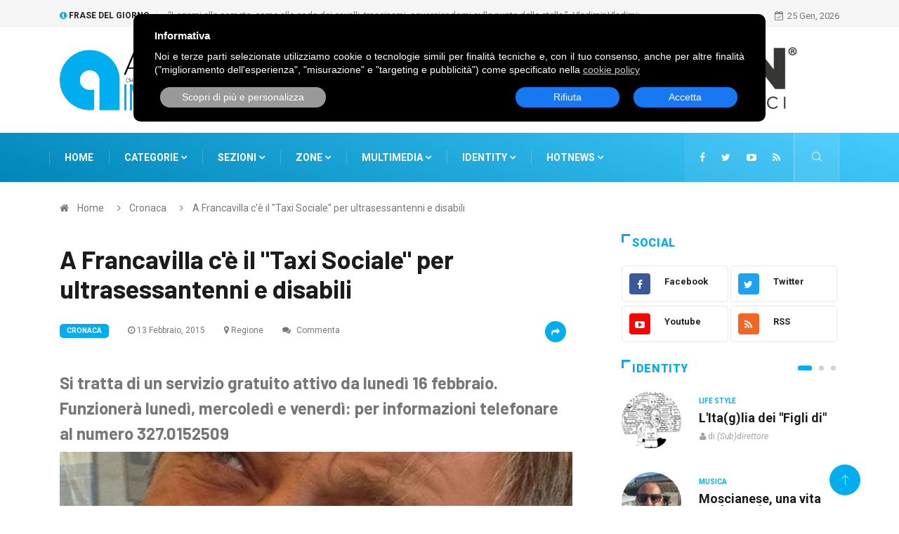

--- FILE ---
content_type: text/html; charset=utf-8
request_url: https://www.abruzzoindependent.it/news/A-Francavilla-c-e-il-Taxi-Sociale-per-ultrasessantenni-e-disabili/13911.htm
body_size: 9819
content:
<!DOCTYPE html>
<html lang="it">
    <head>
        <meta charset="utf-8" />
<meta http-equiv="X-UA-Compatible" content="IE=edge" />
<meta name="viewport" content="width=device-width, initial-scale=1, shrink-to-fit=no" />
<title>A Francavilla c'&egrave; il &quot;Taxi Sociale&quot; per ultrasessantenni e disabili, Cronaca Regione, Abruzzo Independent</title>
<meta name="description" content="Notizie Cronaca - 13/02/2015 18:03 - TAXI SOCIALE PER ULTRASESSANTENNIE DISABILI. A Francavilla al Mare c'&amp;egrave; una bellissima novit&amp;agrave; dell'Amministrazione comunale guidata dal sindaco..." />
<meta name="keywords" content="taxi, sociale, francavilla al mare, numero, notizie, luned, mercoled\', venerd, Regione, Cronaca, abruzzo" />
<meta name="robots" content="INDEX,FOLLOW" />
<link rel="canonical" href="https://www.abruzzoindependent.it/news/A-Francavilla-c-e-il-Taxi-Sociale-per-ultrasessantenni-e-disabili/13911.htm" />


<link rel="image_src" href="https://www.abruzzoindependent.it/img/41df11c7648072043e62d66525ecc6bb/w/1200/h/630/thumb/13911.jpg" />

<link rel="alternate" type="application/atom+xml" title="Global RSS" href="https://www.abruzzoindependent.it/feed.rss" />
<link rel="icon" href="https://www.abruzzoindependent.it/skins/digiqole/img/favicon.ico" type="image/x-icon" />
<link rel="shortcut icon" href="https://www.abruzzoindependent.it/skins/digiqole/img/favicon.ico" type="image/x-icon" />
<link rel="stylesheet" type="text/css" href="https://www.abruzzoindependent.it/skins/digiqole/css/bootstrap.min.css" />
<link rel="stylesheet" type="text/css" href="https://www.abruzzoindependent.it/skins/digiqole/css/iconfonts.min.css" />
<link rel="stylesheet" type="text/css" href="https://www.abruzzoindependent.it/skins/digiqole/css/font-awesome.min.css" />
<link rel="stylesheet" type="text/css" href="https://www.abruzzoindependent.it/skins/digiqole/css/owl.carousel.min.css" />
<link rel="stylesheet" type="text/css" href="https://www.abruzzoindependent.it/skins/digiqole/css/owl.theme.default.min.css" />
<link rel="stylesheet" type="text/css" href="https://www.abruzzoindependent.it/skins/digiqole/css/magnific-popup.min.css" />
<link rel="stylesheet" type="text/css" href="https://www.abruzzoindependent.it/skins/digiqole/css/animate.compat.css" />
<link rel="stylesheet" type="text/css" href="https://www.abruzzoindependent.it/skins/digiqole/css/style.min.css" />
<link rel="stylesheet" type="text/css" href="https://www.abruzzoindependent.it/skins/digiqole/css/responsive.min.css" />
<link rel="stylesheet" type="text/css" href="https://www.abruzzoindependent.it/skins/digiqole/css/colorbox.min.css" />
<link rel="stylesheet" type="text/css" href="https://www.abruzzoindependent.it/skins/digiqole/css/custom.css?v=1.02" />
<link rel="stylesheet" type="text/css" media="all" href="https://www.abruzzoindependent.it/skins/default/css/system.css" />
<!--[if lt IE 9]>
  <script src="https://www.abruzzoindependent.it/skins/digiqole/js/html5shiv.js"></script>
  <script src="https://www.abruzzoindependent.it/skins/digiqole/js/respond.min.js"></script>
<![endif]-->
<script src="https://www.abruzzoindependent.it/skins/digiqole/js/jquery.min.js"></script>
<script src="https://www.abruzzoindependent.it/skins/default/js/jquery.form.min.js"></script>
<script src="https://www.abruzzoindependent.it/skins/default/js/system.js"></script>
<script>//<![CDATA[
    web.init("https://www.abruzzoindependent.it/","https://www.abruzzoindependent.it/skins/digiqole/","it");
//]]></script>
<script class="_CL_trigger" type="text/plain" data-tgroup="targeting" data-ad-client="ca-pub-5542689704981584" async data-tsrc="https://pagead2.googlesyndication.com/pagead/js/adsbygoogle.js"></script>

    </head>
    <body>
        
        
        <div id="mainwrap">
            <div class="trending-bar trending-light d-md-block">
    <div class="container">
        <div class="row justify-content-between">
            <div class="col-md-9 text-center text-md-left">
                <p class="trending-title"><i class="tsicon fa fa-info-circle"></i> Frase del giorno</p>
<div id="trending-slide" class="owl-carousel owl-theme trending-slide">
    <div class="item">
        <div class="post-content">
            <p class="post-title title-small">&ldquo;Legami alle comete, come alle code dei cavalli, trascinami, squarciandomi sulle punte delle stelle.&rdquo;. Vladimir Vladimirovič Majakovskij</p>
        </div>
    </div>
</div>
            </div>
            <div class="col-md-3 text-md-right text-center">
                <div class="ts-date">
                    <i class="fa fa-calendar-check-o"></i>25 Gen, 2026
                </div>
            </div>
        </div>
    </div>
</div>
<header id="header" class="header">
    <div class="container">
        <div class="row align-items-center justify-content-between">
            <div class="col-md-4 col-sm-12">
                <div class="logo">
                    <a href="https://www.abruzzoindependent.it/">
                        <img src="https://www.abruzzoindependent.it/img/01486541f35f4984a7844b2e42dfa7a8/1.png" alt="Notizie d'Abruzzo" />
                    </a>
                </div>
            </div>
            <div class="col-md-8 col-sm-12 header-right">
                <div class="ad-banner">
    <div class="owl-carousel owl-conf-2" data-animatein="backInRight" data-animateout="bounce" data-slidespeed="5000">
        <a href="https://www.auricon.it/" rel="nofollow" target="_blank"><img src="https://www.abruzzoindependent.it/skins/default/img/lazy.png" data-src="https://www.abruzzoindependent.it/img/7c6fe0999ed77aa8645c0cf4ce4b4b2f/w/630/h/90/scale/193.png" class="img-fluid owl-lazy" alt="" /></a>
        <a href="https://www.istitutitesla.com/" rel="nofollow" target="_blank"><img src="https://www.abruzzoindependent.it/skins/default/img/lazy.png" data-src="https://www.abruzzoindependent.it/img/7c6fe0999ed77aa8645c0cf4ce4b4b2f/w/630/h/90/scale/194.png" class="img-fluid owl-lazy" alt="" /></a>
        <a href="https://www.facebook.com/artosansanitaria" rel="nofollow" target="_blank"><img src="https://www.abruzzoindependent.it/skins/default/img/lazy.png" data-src="https://www.abruzzoindependent.it/img/7c6fe0999ed77aa8645c0cf4ce4b4b2f/w/630/h/90/scale/195.png" class="img-fluid owl-lazy" alt="" /></a>
        <a href="https://www.lecharmeestetica.it/centro-estetico/" rel="nofollow" target="_blank"><img src="https://www.abruzzoindependent.it/skins/default/img/lazy.png" data-src="https://www.abruzzoindependent.it/img/7c6fe0999ed77aa8645c0cf4ce4b4b2f/w/630/h/90/scale/196.jpg" class="img-fluid owl-lazy" alt="" /></a>
        <a href="http://www.vmcabruzzo.it/" rel="nofollow" target="_blank"><img src="https://www.abruzzoindependent.it/skins/default/img/lazy.png" data-src="https://www.abruzzoindependent.it/img/7c6fe0999ed77aa8645c0cf4ce4b4b2f/w/630/h/90/scale/198.png" class="img-fluid owl-lazy" alt="" /></a>
        
    </div>
</div>
            </div>
        </div>
    </div>
</header>
<div class="main-nav clearfix is-ts-sticky">
    <div class="container">
        <div class="row justify-content-between">
            <nav class="navbar navbar-expand-lg col-lg-9">
                <div class="site-nav-inner float-left">
                    <button class="navbar-toggler" type="button" data-toggle="collapse" data-target="#navbarSupportedContent" aria-controls="navbarSupportedContent" aria-expanded="true" aria-label="Toggle navigation">
                        <span class="fa fa-bars"></span>
                    </button>
                    <div id="navbarSupportedContent" class="collapse navbar-collapse navbar-responsive-collapse">
                        <ul class="nav navbar-nav">
                            <li><a href="https://www.abruzzoindependent.it/">Home</a></li>
                            <li class="nav-item dropdown">
                                <a href="#" class="menu-dropdown" data-toggle="dropdown">Categorie <i class="fa fa-angle-down"></i></a>
                                <ul class="dropdown-menu">
    <li>
        <a href="https://www.abruzzoindependent.it/categoria/Attualita/20.htm">Attualit&agrave;</a>
    </li><li class="active">
        <a href="https://www.abruzzoindependent.it/categoria/Cronaca/2.htm">Cronaca</a>
    </li><li>
        <a href="https://www.abruzzoindependent.it/categoria/Politica/3.htm">Politica</a>
    </li><li>
        <a href="https://www.abruzzoindependent.it/categoria/Economia/4.htm">Economia</a>
    </li><li>
        <a href="https://www.abruzzoindependent.it/categoria/Life-Style/7.htm">Life Style</a>
    </li><li>
        <a href="https://www.abruzzoindependent.it/categoria/Cultura/5.htm">Cultura</a>
    </li><li>
        <a href="https://www.abruzzoindependent.it/categoria/Ambiente/6.htm">Ambiente</a>
    </li><li>
        <a href="https://www.abruzzoindependent.it/categoria/Infrastrutture/8.htm">Infrastrutture</a>
    </li><li>
        <a href="https://www.abruzzoindependent.it/categoria/Sport/9.htm">Sport</a>
    </li><li>
        <a href="https://www.abruzzoindependent.it/categoria/Lavoro/1.htm">Lavoro</a>
    </li>
</ul>
                            </li>
                            <li class="nav-item dropdown">
                                <a href="#" class="menu-dropdown" data-toggle="dropdown">Sezioni <i class="fa fa-angle-down"></i></a>
                                <ul class="dropdown-menu">
    <li>
        <a href="https://www.abruzzoindependent.it/categoria/Aste/32.htm">Aste</a>
    </li><li>
        <a href="https://www.abruzzoindependent.it/categoria/Finanza/30.htm">Finanza</a>
    </li><li>
        <a href="https://www.abruzzoindependent.it/categoria/Turismo/10.htm">Turismo</a>
    </li><li>
        <a href="https://www.abruzzoindependent.it/categoria/Arte/25.htm">Arte</a>
    </li><li>
        <a href="https://www.abruzzoindependent.it/categoria/Musica/24.htm">Musica</a>
    </li><li>
        <a href="https://www.abruzzoindependent.it/categoria/You-Reporter/15.htm">You Reporter</a>
    </li><li>
        <a href="https://www.abruzzoindependent.it/categoria/Food-Wine/18.htm">Food &amp; Wine</a>
    </li><li>
        <a href="https://www.abruzzoindependent.it/categoria/Persone/12.htm">Persone</a>
    </li><li>
        <a href="https://www.abruzzoindependent.it/categoria/Salute/13.htm">Salute</a>
    </li><li>
        <a href="https://www.abruzzoindependent.it/categoria/Inkieste/21.htm">Inkieste</a>
    </li><li>
        <a href="https://www.abruzzoindependent.it/categoria/Gossip/22.htm">Gossip</a>
    </li>
</ul>
                            </li>
                            <li class="nav-item dropdown">
                                <a href="#" class="menu-dropdown" data-toggle="dropdown">Zone <i class="fa fa-angle-down"></i></a>
                                <ul class="dropdown-menu">
    <li>
        <a href="https://www.abruzzoindependent.it/zona/Chieti/1.htm">Chieti</a>
    </li><li>
        <a href="https://www.abruzzoindependent.it/zona/L-Aquila/2.htm">L'Aquila</a>
    </li><li>
        <a href="https://www.abruzzoindependent.it/zona/Pescara/3.htm">Pescara</a>
    </li><li>
        <a href="https://www.abruzzoindependent.it/zona/Teramo/4.htm">Teramo</a>
    </li><li class="active">
        <a href="https://www.abruzzoindependent.it/zona/Regione/7.htm">Regione</a>
    </li><li>
        <a href="https://www.abruzzoindependent.it/zona/Italia/5.htm">Italia</a>
    </li><li>
        <a href="https://www.abruzzoindependent.it/zona/World/6.htm">World</a>
    </li>
</ul>
                            </li>
                            <li class="nav-item dropdown mega-dropdown">
                                <a href="#" class="menu-dropdown" data-toggle="dropdown">Multimedia <i class="fa fa-angle-down"></i></a>
                                <ul class="dropdown-menu" role="menu">
                                    <li><a href="https://www.abruzzoindependent.it/video/">Videogallery</a></li>
                                    <li><a href="https://www.abruzzoindependent.it/photo/">Photogallery</a></li>
                                    <li><a href="https://www.abruzzoindependent.it/identities/">Identities</a></li>
                                </ul>
                                <div class="dropdown-menu mega-menu-content clearfix">
                                    <div class="menu-tab">
                                        <div class="row">
                                            <ul class="nav nav-tabs flex-column col-2">
                                                <li class="nav-item" data-idtab="#tab-video">
                                                    <a class="animated fadeIn" href="https://www.abruzzoindependent.it/video/">
                                                        <span class="tab-head">
                                                            <span class="tab-text-title">Videogallery</span>					
                                                        </span>
                                                    </a>
                                                </li>
                                                <li class="nav-item" data-idtab="#tab-photo">
                                                    <a class="animated fadeIn" href="https://www.abruzzoindependent.it/photo/">
                                                        <span class="tab-head">
                                                            <span class="tab-text-title">Photogallery</span>					
                                                        </span>
                                                    </a>
                                                </li>
                                            </ul>
                                            <div class="tab-content col-10">
                                                <div class="tab-pane animated fadeIn" id="tab-video">
                                                    <div class="row">
                                                        <div class="col-md-3">
    <div class="post-block-style clearfix">
        <div class="post-thumb">
            <a href="https://www.abruzzoindependent.it/video/Dichiarazione-Universale-dei-Diritti-Umani/193.htm">
                <img class="img-fluid" src="https://www.abruzzoindependent.it/img/7a66b8957eb33890e792451844692d5f/w/850/h/560/thumb/193.jpg" alt="Dichiarazione Universale dei Diritti Umani" />
                <span class="video-icon"><i class="fa fa-play"></i></span>
            </a>
        </div>
        <div class="post-content">
            <p class="post-title title-small">
                <a href="https://www.abruzzoindependent.it/video/Dichiarazione-Universale-dei-Diritti-Umani/193.htm">Dichiarazione Universale dei Diritti Umani</a>
            </p>
        </div>
    </div>
</div><div class="col-md-3">
    <div class="post-block-style clearfix">
        <div class="post-thumb">
            <a href="https://www.abruzzoindependent.it/video/Allarme-usura-anche-in-Abruzzo/191.htm">
                <img class="img-fluid" src="https://www.abruzzoindependent.it/img/7a66b8957eb33890e792451844692d5f/w/850/h/560/thumb/191.jpg" alt="Allarme usura anche in Abruzzo" />
                <span class="video-icon"><i class="fa fa-play"></i></span>
            </a>
        </div>
        <div class="post-content">
            <p class="post-title title-small">
                <a href="https://www.abruzzoindependent.it/video/Allarme-usura-anche-in-Abruzzo/191.htm">Allarme usura anche in Abruzzo</a>
            </p>
        </div>
    </div>
</div><div class="col-md-3">
    <div class="post-block-style clearfix">
        <div class="post-thumb">
            <a href="https://www.abruzzoindependent.it/video/L-88esima-adunanza-degli-Alpini-a-L-Aquila/190.htm">
                <img class="img-fluid" src="https://www.abruzzoindependent.it/img/7a66b8957eb33890e792451844692d5f/w/850/h/560/thumb/190.jpg" alt="L'88esima adunanza degli Alpini a L'Aquila" />
                <span class="video-icon"><i class="fa fa-play"></i></span>
            </a>
        </div>
        <div class="post-content">
            <p class="post-title title-small">
                <a href="https://www.abruzzoindependent.it/video/L-88esima-adunanza-degli-Alpini-a-L-Aquila/190.htm">L'88esima adunanza degli Alpini a L'Aquila</a>
            </p>
        </div>
    </div>
</div><div class="col-md-3">
    <div class="post-block-style clearfix">
        <div class="post-thumb">
            <a href="https://www.abruzzoindependent.it/video/Il-video-dell-amante-geloso/189.htm">
                <img class="img-fluid" src="https://www.abruzzoindependent.it/img/7a66b8957eb33890e792451844692d5f/w/850/h/560/thumb/189.jpg" alt="Il video dell'amante geloso" />
                <span class="video-icon"><i class="fa fa-play"></i></span>
            </a>
        </div>
        <div class="post-content">
            <p class="post-title title-small">
                <a href="https://www.abruzzoindependent.it/video/Il-video-dell-amante-geloso/189.htm">Il video dell'amante geloso</a>
            </p>
        </div>
    </div>
</div>
                                                    </div>
                                                </div>
                                                <div class="tab-pane animated fadeIn" id="tab-photo">
                                                    <div class="row">
                                                        <div class="col-md-3">
    <div class="post-block-style clearfix">
        <div class="post-thumb">
            <a href="https://www.abruzzoindependent.it/photo/Humangest-colloquio-di-lavoro/195.htm">
                <img class="img-fluid" src="https://www.abruzzoindependent.it/skins/default/img/placeholder.jpg" alt="Humangest colloquio di lavoro" />
                
            </a>
        </div>
        <div class="post-content">
            <p class="post-title title-small">
                <a href="https://www.abruzzoindependent.it/photo/Humangest-colloquio-di-lavoro/195.htm">Humangest colloquio di lavoro</a>
            </p>
        </div>
    </div>
</div><div class="col-md-3">
    <div class="post-block-style clearfix">
        <div class="post-thumb">
            <a href="https://www.abruzzoindependent.it/photo/Screening-popolazione-scolastica/194.htm">
                <img class="img-fluid" src="https://www.abruzzoindependent.it/img/7a66b8957eb33890e792451844692d5f/w/850/h/560/thumb/194.jpg" alt="Screening popolazione scolastica" />
                
            </a>
        </div>
        <div class="post-content">
            <p class="post-title title-small">
                <a href="https://www.abruzzoindependent.it/photo/Screening-popolazione-scolastica/194.htm">Screening popolazione scolastica</a>
            </p>
        </div>
    </div>
</div><div class="col-md-3">
    <div class="post-block-style clearfix">
        <div class="post-thumb">
            <a href="https://www.abruzzoindependent.it/photo/Andrea-Pazienza-va-all-Expo/79.htm">
                <img class="img-fluid" src="https://www.abruzzoindependent.it/img/7a66b8957eb33890e792451844692d5f/w/850/h/560/thumb/79.jpg" alt="Andrea Pazienza va all'Expo" />
                
            </a>
        </div>
        <div class="post-content">
            <p class="post-title title-small">
                <a href="https://www.abruzzoindependent.it/photo/Andrea-Pazienza-va-all-Expo/79.htm">Andrea Pazienza va all'Expo</a>
            </p>
        </div>
    </div>
</div><div class="col-md-3">
    <div class="post-block-style clearfix">
        <div class="post-thumb">
            <a href="https://www.abruzzoindependent.it/photo/La-marcia-dei-40mila-contro-il-petrolio/78.htm">
                <img class="img-fluid" src="https://www.abruzzoindependent.it/img/7a66b8957eb33890e792451844692d5f/w/850/h/560/thumb/78.jpg" alt="La marcia dei 40mila contro il petrolio" />
                
            </a>
        </div>
        <div class="post-content">
            <p class="post-title title-small">
                <a href="https://www.abruzzoindependent.it/photo/La-marcia-dei-40mila-contro-il-petrolio/78.htm">La marcia dei 40mila contro il petrolio</a>
            </p>
        </div>
    </div>
</div>
                                                    </div>
                                                </div>
                                            </div>
                                        </div>
                                    </div>
                                </div>
                            </li>
                            <li class="dropdown nav-item mega-dropdown">
                                <span class="dropdown-toggler menu-dropdown"><a href="https://www.abruzzoindependent.it/identities/">Identity</a> <i class="fa fa-angle-down"></i></span>
                                <ul class="dropdown-menu" role="menu">
    <li>
        <a href="https://www.abruzzoindependent.it/news/L-Ita-g-lia-dei-Figli-di/10255.htm">L'Ita(g)lia dei &quot;Figli di&quot;</a>
    </li><li>
        <a href="https://www.abruzzoindependent.it/news/Moscianese-una-vita-per-la-musica/22914.htm">Moscianese, una vita per la musica</a>
    </li><li>
        <a href="https://www.abruzzoindependent.it/news/Per-chi-sottovaluta-il-rischio-nucleare/22848.htm">Per chi sottovaluta il rischio nucleare</a>
    </li><li>
        <a href="https://www.abruzzoindependent.it/news/L-abbattimento-del-Ferro-di-Cavallo-e-la-soluzione/22677.htm">L&rsquo;abbattimento del &ldquo;Ferro di Cavallo&rdquo; &eacute; la soluzione?</a>
    </li>
</ul>
<div class="dropdown-menu mega-menu-content clearfix">
    <div class="mega-menu-content-inner">
        <div class="row">
            <div class="col-md-3">
                <div class="post-block-style clearfix">
                    <div class="post-thumb">
                        <a href="https://www.abruzzoindependent.it/news/L-Ita-g-lia-dei-Figli-di/10255.htm">
                            <img class="img-fluid" src="https://www.abruzzoindependent.it/img/c172d5d89b5454a8ef4b286faa015b10/w/850/h/560/thumb/66.jpg" alt="L'Ita(g)lia dei &quot;Figli di&quot;" />
                            
                        </a>
                        <div class="grid-cat">
                            <span class="post-cat">(Sub)direttore</span>
                        </div>
                    </div>
                    <div class="post-content">
                        <p class="post-title title-small">
                            <a href="https://www.abruzzoindependent.it/news/L-Ita-g-lia-dei-Figli-di/10255.htm">L'Ita(g)lia dei &quot;Figli di&quot;</a>
                        </p>
                    </div>
                </div>
            </div><div class="col-md-3">
                <div class="post-block-style clearfix">
                    <div class="post-thumb">
                        <a href="https://www.abruzzoindependent.it/news/Moscianese-una-vita-per-la-musica/22914.htm">
                            <img class="img-fluid" src="https://www.abruzzoindependent.it/img/c172d5d89b5454a8ef4b286faa015b10/w/850/h/560/thumb/73.jpg" alt="Moscianese, una vita per la musica" />
                            
                        </a>
                        <div class="grid-cat">
                            <span class="post-cat">Emilio Di Renzo</span>
                        </div>
                    </div>
                    <div class="post-content">
                        <p class="post-title title-small">
                            <a href="https://www.abruzzoindependent.it/news/Moscianese-una-vita-per-la-musica/22914.htm">Moscianese, una vita per la musica</a>
                        </p>
                    </div>
                </div>
            </div><div class="col-md-3">
                <div class="post-block-style clearfix">
                    <div class="post-thumb">
                        <a href="https://www.abruzzoindependent.it/news/Per-chi-sottovaluta-il-rischio-nucleare/22848.htm">
                            <img class="img-fluid" src="https://www.abruzzoindependent.it/img/c172d5d89b5454a8ef4b286faa015b10/w/850/h/560/thumb/14.jpg" alt="Per chi sottovaluta il rischio nucleare " />
                            
                        </a>
                        <div class="grid-cat">
                            <span class="post-cat">Manzo Clemente</span>
                        </div>
                    </div>
                    <div class="post-content">
                        <p class="post-title title-small">
                            <a href="https://www.abruzzoindependent.it/news/Per-chi-sottovaluta-il-rischio-nucleare/22848.htm">Per chi sottovaluta il rischio nucleare</a>
                        </p>
                    </div>
                </div>
            </div><div class="col-md-3">
                <div class="post-block-style clearfix">
                    <div class="post-thumb">
                        <a href="https://www.abruzzoindependent.it/news/L-abbattimento-del-Ferro-di-Cavallo-e-la-soluzione/22677.htm">
                            <img class="img-fluid" src="https://www.abruzzoindependent.it/img/c172d5d89b5454a8ef4b286faa015b10/w/850/h/560/thumb/73.jpg" alt="L&rsquo;abbattimento del &ldquo;Ferro di Cavallo&rdquo; &eacute; la soluzione?" />
                            
                        </a>
                        <div class="grid-cat">
                            <span class="post-cat">Emilio Di Renzo</span>
                        </div>
                    </div>
                    <div class="post-content">
                        <p class="post-title title-small">
                            <a href="https://www.abruzzoindependent.it/news/L-abbattimento-del-Ferro-di-Cavallo-e-la-soluzione/22677.htm">L&rsquo;abbattimento del &ldquo;Ferro di Cavallo&rdquo; &eacute; la soluzione?</a>
                        </p>
                    </div>
                </div>
            </div>
        </div>
    </div> 
</div>
                            </li>
                            <li class="dropdown nav-item mega-dropdown">
                                <span class="dropdown-toggler menu-dropdown"><a href="https://www.abruzzoindependent.it/hotnews/">Hotnews</a> <i class="fa fa-angle-down"></i></span>
                                <ul class="dropdown-menu" role="menu">
    <li>
        <a href="https://www.abruzzoindependent.it/hotnews/Elezioni-amministrative-2021/100.htm">Elezioni amministrative 2021</a>
    </li><li>
        <a href="https://www.abruzzoindependent.it/hotnews/Inchiesta-Grandi-Eventi/99.htm">Inchiesta Grandi Eventi</a>
    </li><li>
        <a href="https://www.abruzzoindependent.it/hotnews/Emergenza-Virus-Corona/98.htm">Emergenza Virus Corona</a>
    </li><li>
        <a href="https://www.abruzzoindependent.it/hotnews/Nuova-Pescara-opportunita-o-disastro/97.htm">Nuova Pescara, opportunita' o disastro?</a>
    </li>
</ul>
<div class="dropdown-menu mega-menu-content clearfix">
    <div class="mega-menu-content-inner">
        <div class="row">
            <div class="col-md-3">
                <div class="post-block-style clearfix">
                    <div class="post-thumb">
                        <a href="https://www.abruzzoindependent.it/hotnews/Elezioni-amministrative-2021/100.htm">
                            <img class="img-fluid" src="https://www.abruzzoindependent.it/img/6f85632893aba341ab3b84b9b8fe7669/w/850/h/560/thumb/100.jpg" alt="Elezioni amministrative 2021" />
                        </a>
                    </div>
                    <div class="post-content">
                        <p class="post-title title-small">
                            <a href="https://www.abruzzoindependent.it/hotnews/Elezioni-amministrative-2021/100.htm">Elezioni amministrative 2021</a>
                        </p>
                    </div>
                </div>
            </div><div class="col-md-3">
                <div class="post-block-style clearfix">
                    <div class="post-thumb">
                        <a href="https://www.abruzzoindependent.it/hotnews/Inchiesta-Grandi-Eventi/99.htm">
                            <img class="img-fluid" src="https://www.abruzzoindependent.it/skins/default/img/placeholder.jpg" alt="Inchiesta Grandi Eventi" />
                        </a>
                    </div>
                    <div class="post-content">
                        <p class="post-title title-small">
                            <a href="https://www.abruzzoindependent.it/hotnews/Inchiesta-Grandi-Eventi/99.htm">Inchiesta Grandi Eventi</a>
                        </p>
                    </div>
                </div>
            </div><div class="col-md-3">
                <div class="post-block-style clearfix">
                    <div class="post-thumb">
                        <a href="https://www.abruzzoindependent.it/hotnews/Emergenza-Virus-Corona/98.htm">
                            <img class="img-fluid" src="https://www.abruzzoindependent.it/skins/default/img/placeholder.jpg" alt="Emergenza Virus Corona" />
                        </a>
                    </div>
                    <div class="post-content">
                        <p class="post-title title-small">
                            <a href="https://www.abruzzoindependent.it/hotnews/Emergenza-Virus-Corona/98.htm">Emergenza Virus Corona</a>
                        </p>
                    </div>
                </div>
            </div><div class="col-md-3">
                <div class="post-block-style clearfix">
                    <div class="post-thumb">
                        <a href="https://www.abruzzoindependent.it/hotnews/Nuova-Pescara-opportunita-o-disastro/97.htm">
                            <img class="img-fluid" src="https://www.abruzzoindependent.it/skins/default/img/placeholder.jpg" alt="Nuova Pescara, opportunita' o disastro?" />
                        </a>
                    </div>
                    <div class="post-content">
                        <p class="post-title title-small">
                            <a href="https://www.abruzzoindependent.it/hotnews/Nuova-Pescara-opportunita-o-disastro/97.htm">Nuova Pescara, opportunita' o disastro?</a>
                        </p>
                    </div>
                </div>
            </div>
        </div>
    </div> 
</div>
                            </li>
                        </ul>
                    </div>
                </div>
            </nav>

            <div class="col-lg-3 text-right nav-social-wrap">
                <div class="top-social">
                    <ul class="social list-unstyled">
                        <li><a href="http://www.facebook.com/pages/Abruzzo-Independent/272419809460652" target="_blank" title="Facebook"><i class="fa fa-facebook"></i></a></li>
                        <li><a href="http://twitter.com/Subdirettore" target="_blank" title="Twitter"><i class="fa fa-twitter"></i></a></li>
                        <li><a href="http://www.youtube.com/user/AbruzzoIndependent" target="_blank" title="Youtube"><i class="fa fa-youtube-play"></i></a></li>
                        <li><a href="https://www.abruzzoindependent.it/feed.rss" title="RSS"><i class="fa fa-rss"></i></a></li>
                    </ul>
                </div>
                <div class="nav-search">
                    <a href="#search-popup" class="xs-modal-popup">
                        <i class="icon icon-search1"></i>
                    </a>
                </div>
                <div class="zoom-anim-dialog mfp-hide modal-searchPanel ts-search-form" id="search-popup">
                    <div class="modal-dialog modal-lg">
                        <div class="modal-content">
                            <div class="xs-search-panel">
                                <form class="ts-search-group" method="get" action="https://www.abruzzoindependent.it/search/">
                                    <div class="input-group">
                                        <input type="search" class="form-control" name="q" maxlength="80" placeholder="Cerca" value="" />
                                        <button class="input-group-btn search-button">
                                            <i class="icon icon-search1"></i>
                                        </button>
                                    </div>
                                </form>
                            </div>
                        </div>
                    </div>
                </div>
            </div>
        </div>
    </div>
</div>
            
            <div class="breadcrumb-section">
    <div class="container">
        <div class="row">
            <div class="col-12">
                <ol class="breadcrumb">
                    <li>
                        <i class="fa fa-home"></i>
                        <a href="https://www.abruzzoindependent.it/">Home</a>
                    </li>
                    <li>
                        <i class="fa fa-angle-right"></i>
                        <a href="https://www.abruzzoindependent.it/categoria/Cronaca/2.htm">Cronaca</a>
                        
                    </li><li>
                        <i class="fa fa-angle-right"></i>
                        <span>A Francavilla c'&egrave; il &quot;Taxi Sociale&quot; per ultrasessantenni e disabili</span>
                    </li>
                </ol>
            </div>
        </div>
    </div>
</div>
<section class="main-content pt-0">
    <div class="container">
        <div class="row ts-gutter-30">
            <div class="col-lg-8">
                <div class="single-post">
                    <div class="post-header-area">
                        <div class="post-header-area">
                            <h1 class="post-title title-lg">A Francavilla c'&egrave; il &quot;Taxi Sociale&quot; per ultrasessantenni e disabili</h1>
                            <ul class="post-meta">
                                <li>
                                    <a href="https://www.abruzzoindependent.it/categoria/Cronaca/2.htm" class="post-cat">Cronaca</a>
                                </li>
                                
                                <li><i class="fa fa-clock-o"></i> 13 Febbraio, 2015</li>
                                <li><i class="fa fa-map-marker"></i> <a href="https://www.abruzzoindependent.it/zona/Regione/7.htm">Regione</a></li>
                                <li><a onclick="$('#commentsbox').jumpTo();" class="clickable"><i class="fa fa-comments"></i> Commenta</a></li>
                                <li class="social-share">
                                    <i class="shareicon fa fa-share"></i>
                                    <ul class="social-list">
                                        <li><a class="facebook" href="https://www.facebook.com/sharer/sharer.php?u=https%3A%2F%2Fwww.abruzzoindependent.it%2Fnews%2FA-Francavilla-c-e-il-Taxi-Sociale-per-ultrasessantenni-e-disabili%2F13911.htm" title="Condividi su Facebook" target="_blank"><i class="fa fa-facebook"></i></a></li>
                                        <li><a class="twitter" href="https://twitter.com/share?text=A+Francavilla+c%27%C3%A8+il+%22Taxi+Sociale%22+per+ultrasessantenni+e+disabili&amp;url=https%3A%2F%2Fwww.abruzzoindependent.it%2Fnews%2FA-Francavilla-c-e-il-Taxi-Sociale-per-ultrasessantenni-e-disabili%2F13911.htm" title="Condividi su Twitter" target="_blank"><i class="fa fa-twitter"></i></a></li>
                                    </ul>
                                </li>
                            </ul>
                            <h2 class="subtitle">Si tratta di un servizio gratuito attivo da luned&igrave; 16 febbraio. Funzioner&agrave; luned&igrave;, mercoled&igrave; e venerd&igrave;: per informazioni telefonare al numero 327.0152509</h2>
                        </div>
                    </div>
                    <div class="post-content-area">
                        <div class="post-media mb-20">
                            <a href="https://www.abruzzoindependent.it/img/41df11c7648072043e62d66525ecc6bb/13911.jpg" class="gallery-popup cboxElement">
                                <img src="https://www.abruzzoindependent.it/img/41df11c7648072043e62d66525ecc6bb/w/850/h/560/thumb/13911.jpg" class="img-fluid" alt="A Francavilla c'&egrave; il &quot;Taxi Sociale&quot; per ultrasessantenni e disabili" />
                            </a>
                        </div>
                        <div class="content-body">
                            <p><strong>TAXI SOCIALE PER ULTRASESSANTENNIE &nbsp;DISABILI.</strong>&nbsp;A Francavilla al Mare c'&egrave; una bellissima novit&agrave; dell'Amministrazione comunale guidata dal sindaco <strong>Antonio Luciani</strong>. Si tratta del Taxi sociale per per ultrasessantenni e disabili e prender&agrave; servizio dal prossimo.</p>
<p><strong>CHI POTRA' USUFRUIRNE.</strong> Il taxi sociale, che &egrave; completamente gratuito, &egrave; destinato a persone che non possono utilizzare i mezzi pubblici e non hanno conoscenti disponibili ad accompagnarle. Sar&agrave; attivo luned&igrave;, mercoled&igrave; e venerd&igrave;, 9-13 per visite mediche, esami, cicli di cura e riabilitazione, pratiche sanitarie; 14:30-19 trasporti per uffici postali, circoli anziani e per la spesa.</p>
<p>Per informazioni si pu&ograve; contattare il numero 327.0152509.</p>
<p style="text-align: right;"><strong>Redazione Independent</strong></p>
                        </div>
                    </div>
                    <div class="post-footer">
                        <div class="tag-lists">
                            <span>Tags: </span>
                            <a href="https://www.abruzzoindependent.it/search/?q=taxi">taxi</a>
                            <a href="https://www.abruzzoindependent.it/search/?q=sociale">sociale</a>
                            <a href="https://www.abruzzoindependent.it/search/?q=francavilla+al+mare">francavilla al mare</a>
                            <a href="https://www.abruzzoindependent.it/search/?q=numero">numero</a>
                            <a href="https://www.abruzzoindependent.it/search/?q=notizie">notizie</a>
                            <a href="https://www.abruzzoindependent.it/search/?q=luned">luned</a>
                            <a href="https://www.abruzzoindependent.it/search/?q=mercoled%5C%27">mercoled\'</a>
                            <a href="https://www.abruzzoindependent.it/search/?q=venerd">venerd</a>
                            
                        </div>
                        <div class="fb-comments" data-numposts="5" data-width="100%" id="commentsbox"></div>
                        <div class="gap-30"></div>
                        
                        <div class="related-post">
                            <p class="block-title">
                                <span class="title-angle-shap"> Vedi anche</span>
                            </p>
                            <div class="row">
                                <div class="col-md-4">
    <div class="post-block-style">
        <div class="post-thumb">
            <a href="https://www.abruzzoindependent.it/news/Sgominata-a-Francavilla-al-Mare-banda-di-finti-poliziotti-che-truffava-gli-anziani/19318.htm">
                <img class="img-fluid" src="https://www.abruzzoindependent.it/img/41df11c7648072043e62d66525ecc6bb/w/850/h/560/thumb/19318.jpg" alt="Sgominata a Francavilla al Mare banda di 'finti poliziotti' che truffava gli anziani" />
                
            </a>
            <div class="grid-cat">
                <a class="post-cat" href="https://www.abruzzoindependent.it/categoria/Cronaca/2.htm">Cronaca</a>
            </div>
        </div>
        <div class="post-content">
            <p class="post-title">
                <a href="https://www.abruzzoindependent.it/news/Sgominata-a-Francavilla-al-Mare-banda-di-finti-poliziotti-che-truffava-gli-anziani/19318.htm">Sgominata a Francavilla al Mare banda di 'finti poliziotti' che truffava gli anziani</a>
            </p>
            <div class="post-meta mb-7 p-0">
                <span class="post-date"><i class="fa fa-clock-o"></i> 08 Mar, 2017</span>
            </div>
        </div>
    </div>
</div><div class="col-md-4">
    <div class="post-block-style">
        <div class="post-thumb">
            <a href="https://www.abruzzoindependent.it/news/Processo-licenze-taxi-facili-a-rischio-prescrizione/19209.htm">
                <img class="img-fluid" src="https://www.abruzzoindependent.it/img/41df11c7648072043e62d66525ecc6bb/w/850/h/560/thumb/19209.jpg" alt="Processo licenze taxi facili a rischio prescrizione" />
                
            </a>
            <div class="grid-cat">
                <a class="post-cat" href="https://www.abruzzoindependent.it/categoria/Cronaca/2.htm">Cronaca</a>
            </div>
        </div>
        <div class="post-content">
            <p class="post-title">
                <a href="https://www.abruzzoindependent.it/news/Processo-licenze-taxi-facili-a-rischio-prescrizione/19209.htm">Processo licenze taxi facili a rischio prescrizione</a>
            </p>
            <div class="post-meta mb-7 p-0">
                <span class="post-date"><i class="fa fa-clock-o"></i> 08 Feb, 2017</span>
            </div>
        </div>
    </div>
</div><div class="col-md-4">
    <div class="post-block-style">
        <div class="post-thumb">
            <a href="https://www.abruzzoindependent.it/news/Omicidio-a-Francavilla-al-Mare-uccisa-a-coltellate-una-donna-di-45-anni/19074.htm">
                <img class="img-fluid" src="https://www.abruzzoindependent.it/img/41df11c7648072043e62d66525ecc6bb/w/850/h/560/thumb/19074.jpg" alt="Omicidio a Francavilla al Mare, uccisa a coltellate una donna di 45 anni" />
                
            </a>
            <div class="grid-cat">
                <a class="post-cat" href="https://www.abruzzoindependent.it/categoria/Cronaca/2.htm">Cronaca</a>
            </div>
        </div>
        <div class="post-content">
            <p class="post-title">
                <a href="https://www.abruzzoindependent.it/news/Omicidio-a-Francavilla-al-Mare-uccisa-a-coltellate-una-donna-di-45-anni/19074.htm">Omicidio a Francavilla al Mare, uccisa a coltellate una donna di 45 anni</a>
            </p>
            <div class="post-meta mb-7 p-0">
                <span class="post-date"><i class="fa fa-clock-o"></i> 11 Gen, 2017</span>
            </div>
        </div>
    </div>
</div><div class="col-md-4">
    <div class="post-block-style">
        <div class="post-thumb">
            <a href="https://www.abruzzoindependent.it/news/Ristorante-di-Francavilla-al-Mare-sospeso-dai-carabinieri-del-Nas-per-irregolarita/18172.htm">
                <img class="img-fluid" src="https://www.abruzzoindependent.it/img/41df11c7648072043e62d66525ecc6bb/w/850/h/560/thumb/18172.jpg" alt="Ristorante di Francavilla al Mare sospeso dai carabinieri del Nas per irregolarit&agrave;" />
                
            </a>
            <div class="grid-cat">
                <a class="post-cat" href="https://www.abruzzoindependent.it/categoria/Cronaca/2.htm">Cronaca</a>
            </div>
        </div>
        <div class="post-content">
            <p class="post-title">
                <a href="https://www.abruzzoindependent.it/news/Ristorante-di-Francavilla-al-Mare-sospeso-dai-carabinieri-del-Nas-per-irregolarita/18172.htm">Ristorante di Francavilla al Mare sospeso dai carabinieri del Nas per irregolarit&agrave;</a>
            </p>
            <div class="post-meta mb-7 p-0">
                <span class="post-date"><i class="fa fa-clock-o"></i> 02 Lug, 2016</span>
            </div>
        </div>
    </div>
</div><div class="col-md-4">
    <div class="post-block-style">
        <div class="post-thumb">
            <a href="https://www.abruzzoindependent.it/news/Francavilla-al-Mare-condannato-in-primo-grado-il-papa-Orco/14532.htm">
                <img class="img-fluid" src="https://www.abruzzoindependent.it/img/41df11c7648072043e62d66525ecc6bb/w/850/h/560/thumb/14532.jpg" alt="Francavilla al Mare: condannato in primo grado il pap&agrave; Orco" />
                
            </a>
            <div class="grid-cat">
                <a class="post-cat" href="https://www.abruzzoindependent.it/categoria/Cronaca/2.htm">Cronaca</a>
            </div>
        </div>
        <div class="post-content">
            <p class="post-title">
                <a href="https://www.abruzzoindependent.it/news/Francavilla-al-Mare-condannato-in-primo-grado-il-papa-Orco/14532.htm">Francavilla al Mare: condannato in primo grado il pap&agrave; Orco</a>
            </p>
            <div class="post-meta mb-7 p-0">
                <span class="post-date"><i class="fa fa-clock-o"></i> 18 Mar, 2015</span>
            </div>
        </div>
    </div>
</div><div class="col-md-4">
    <div class="post-block-style">
        <div class="post-thumb">
            <a href="https://www.abruzzoindependent.it/news/UNMIL-a-Francavilla-uno-sportello-del-volontariato-sociale/14250.htm">
                <img class="img-fluid" src="https://www.abruzzoindependent.it/img/41df11c7648072043e62d66525ecc6bb/w/850/h/560/thumb/14250.png" alt="UNMIL: a Francavilla uno sportello del volontariato sociale" />
                
            </a>
            <div class="grid-cat">
                <a class="post-cat" href="https://www.abruzzoindependent.it/categoria/Societa/28.htm">Societ&agrave;</a>
            </div>
        </div>
        <div class="post-content">
            <p class="post-title">
                <a href="https://www.abruzzoindependent.it/news/UNMIL-a-Francavilla-uno-sportello-del-volontariato-sociale/14250.htm">UNMIL: a Francavilla uno sportello del volontariato sociale</a>
            </p>
            <div class="post-meta mb-7 p-0">
                <span class="post-date"><i class="fa fa-clock-o"></i> 02 Mar, 2015</span>
            </div>
        </div>
    </div>
</div><div class="col-md-4">
    <div class="post-block-style">
        <div class="post-thumb">
            <a href="https://www.abruzzoindependent.it/news/Francavilla-al-Mare-sei-mesi-ai-domiciliari-per-porto-abusivo-di-armi/9967.htm">
                <img class="img-fluid" src="https://www.abruzzoindependent.it/img/41df11c7648072043e62d66525ecc6bb/w/850/h/560/thumb/9967.jpg" alt="Francavilla al Mare, sei mesi &quot;ai domiciliari&quot; per porto abusivo di armi" />
                
            </a>
            <div class="grid-cat">
                <a class="post-cat" href="https://www.abruzzoindependent.it/categoria/Cronaca/2.htm">Cronaca</a>
            </div>
        </div>
        <div class="post-content">
            <p class="post-title">
                <a href="https://www.abruzzoindependent.it/news/Francavilla-al-Mare-sei-mesi-ai-domiciliari-per-porto-abusivo-di-armi/9967.htm">Francavilla al Mare, sei mesi &quot;ai domiciliari&quot; per porto abusivo di armi</a>
            </p>
            <div class="post-meta mb-7 p-0">
                <span class="post-date"><i class="fa fa-clock-o"></i> 23 Lug, 2014</span>
            </div>
        </div>
    </div>
</div><div class="col-md-4">
    <div class="post-block-style">
        <div class="post-thumb">
            <a href="https://www.abruzzoindependent.it/news/Animali-sotto-il-fango-al-canile-di-Francavilla-al-Mare/7556.htm">
                <img class="img-fluid" src="https://www.abruzzoindependent.it/img/41df11c7648072043e62d66525ecc6bb/w/850/h/560/thumb/7556.jpg" alt="Animali sotto il fango al canile di Francavilla al Mare" />
                
            </a>
            <div class="grid-cat">
                <a class="post-cat" href="https://www.abruzzoindependent.it/categoria/Attualita/20.htm">Attualit&agrave;</a>
            </div>
        </div>
        <div class="post-content">
            <p class="post-title">
                <a href="https://www.abruzzoindependent.it/news/Animali-sotto-il-fango-al-canile-di-Francavilla-al-Mare/7556.htm">Animali sotto il fango al canile di Francavilla al Mare</a>
            </p>
            <div class="post-meta mb-7 p-0">
                <span class="post-date"><i class="fa fa-clock-o"></i> 02 Dic, 2013</span>
            </div>
        </div>
    </div>
</div><div class="col-md-4">
    <div class="post-block-style">
        <div class="post-thumb">
            <a href="https://www.abruzzoindependent.it/news/Bevi-Esci-Senti-Radio-Taxi/2442.htm">
                <img class="img-fluid" src="https://www.abruzzoindependent.it/img/41df11c7648072043e62d66525ecc6bb/w/850/h/560/thumb/2442.jpg" alt="Bevi? Esci? Senti Radio Taxi!" />
                
            </a>
            <div class="grid-cat">
                <a class="post-cat" href="https://www.abruzzoindependent.it/categoria/Life-Style/7.htm">Life Style</a>
            </div>
        </div>
        <div class="post-content">
            <p class="post-title">
                <a href="https://www.abruzzoindependent.it/news/Bevi-Esci-Senti-Radio-Taxi/2442.htm">Bevi? Esci? Senti Radio Taxi!</a>
            </p>
            <div class="post-meta mb-7 p-0">
                <span class="post-date"><i class="fa fa-clock-o"></i> 24 Ago, 2012</span>
            </div>
        </div>
    </div>
</div>
                            </div>
                        </div>
                        
                    </div>
                </div>
            </div>
            <div class="col-lg-4">
                <div class="sidebar">
    
    
    
    <div class="sidebar-widget social-widget">
        <p class="block-title">
            <span class="title-angle-shap"> Social</span>
        </p>
        <div class="sidebar-social">
            <ul class="ts-social-list">
                <li class="ts-facebook">
                    <a href="http://www.facebook.com/pages/Abruzzo-Independent/272419809460652" target="_blank">
                        <i class="tsicon fa fa-facebook"></i>
                        <span class="count"><b>Facebook</b></span>
                    </a>
                </li>
                <li class="ts-twitter">
                    <a href="http://twitter.com/Subdirettore" target="_blank">
                        <i class="tsicon fa fa-twitter"></i>
                        <span class="count"><b>Twitter</b></span>
                    </a>
                </li>
                <li class="ts-youtube">
                    <a href="http://www.youtube.com/user/AbruzzoIndependent" target="_blank">
                        <i class="tsicon fa fa-youtube-play"></i>
                        <span class="count"><b>Youtube</b></span>
                    </a>
                </li>
                <li class="ts-rss">
                    <a href="https://www.abruzzoindependent.it/feed.rss">
                        <i class="tsicon fa fa-rss"></i>
                        <span class="count"><b>RSS</b></span>
                    </a>
                </li>
            </ul>
        </div>
    </div>
    
    
    
    <div class="sidebar-widget featured-tab post-tab">
    <p class="block-title">
        <a class="title-angle-shap" href="https://www.abruzzoindependent.it/identities/">Identity</a>
    </p>
    <div class="row">
        <div class="col-12">
            <div class="identityside owl-carousel dot-style2">
                <div class="list-post-block">
                    <ul class="list-post">
                        
                        
                        <li>
                            <div class="post-block-style media">
                                <div class="post-thumb">
                                    <a href="https://www.abruzzoindependent.it/news/L-Ita-g-lia-dei-Figli-di/10255.htm">
                                        <img class="img-fluid" src="https://www.abruzzoindependent.it/img/c172d5d89b5454a8ef4b286faa015b10/w/400/h/400/thumb/66.jpg" alt="" />
                                    </a>
                                </div>
                                <div class="post-content media-body">
                                    <div class="grid-category">
                                        <a class="post-cat only-color" href="https://www.abruzzoindependent.it/categoria/Life-Style/7.htm">Life Style</a>
                                    </div>
                                    <p class="post-title">
                                        <a href="https://www.abruzzoindependent.it/news/L-Ita-g-lia-dei-Figli-di/10255.htm">L'Ita(g)lia dei &quot;Figli di&quot;</a>
                                    </p>
                                    <div class="post-meta mb-7">
                                        <span class="post-date"><i class="fa fa-user"></i> di <em>(Sub)direttore</em></span>
                                    </div>
                                </div>
                            </div>
                        </li>
                        
                        <li>
                            <div class="post-block-style media">
                                <div class="post-thumb">
                                    <a href="https://www.abruzzoindependent.it/news/Moscianese-una-vita-per-la-musica/22914.htm">
                                        <img class="img-fluid" src="https://www.abruzzoindependent.it/img/c172d5d89b5454a8ef4b286faa015b10/w/400/h/400/thumb/73.jpg" alt="" />
                                    </a>
                                </div>
                                <div class="post-content media-body">
                                    <div class="grid-category">
                                        <a class="post-cat only-color" href="https://www.abruzzoindependent.it/categoria/Musica/24.htm">Musica</a>
                                    </div>
                                    <p class="post-title">
                                        <a href="https://www.abruzzoindependent.it/news/Moscianese-una-vita-per-la-musica/22914.htm">Moscianese, una vita per la musica</a>
                                    </p>
                                    <div class="post-meta mb-7">
                                        <span class="post-date"><i class="fa fa-user"></i> di <em>Emilio Di Renzo</em></span>
                                    </div>
                                </div>
                            </div>
                        </li>
                        
                        <li>
                            <div class="post-block-style media">
                                <div class="post-thumb">
                                    <a href="https://www.abruzzoindependent.it/news/Per-chi-sottovaluta-il-rischio-nucleare/22848.htm">
                                        <img class="img-fluid" src="https://www.abruzzoindependent.it/img/c172d5d89b5454a8ef4b286faa015b10/w/400/h/400/thumb/14.jpg" alt="" />
                                    </a>
                                </div>
                                <div class="post-content media-body">
                                    <div class="grid-category">
                                        <a class="post-cat only-color" href="https://www.abruzzoindependent.it/categoria/Societa/28.htm">Societ&agrave;</a>
                                    </div>
                                    <p class="post-title">
                                        <a href="https://www.abruzzoindependent.it/news/Per-chi-sottovaluta-il-rischio-nucleare/22848.htm">Per chi sottovaluta il rischio nucleare </a>
                                    </p>
                                    <div class="post-meta mb-7">
                                        <span class="post-date"><i class="fa fa-user"></i> di <em>Manzo Clemente</em></span>
                                    </div>
                                </div>
                            </div>
                        </li>
                        
                        <li>
                            <div class="post-block-style media">
                                <div class="post-thumb">
                                    <a href="https://www.abruzzoindependent.it/news/L-abbattimento-del-Ferro-di-Cavallo-e-la-soluzione/22677.htm">
                                        <img class="img-fluid" src="https://www.abruzzoindependent.it/img/c172d5d89b5454a8ef4b286faa015b10/w/400/h/400/thumb/73.jpg" alt="" />
                                    </a>
                                </div>
                                <div class="post-content media-body">
                                    <div class="grid-category">
                                        <a class="post-cat only-color" href="https://www.abruzzoindependent.it/categoria/Societa/28.htm">Societ&agrave;</a>
                                    </div>
                                    <p class="post-title">
                                        <a href="https://www.abruzzoindependent.it/news/L-abbattimento-del-Ferro-di-Cavallo-e-la-soluzione/22677.htm">L&rsquo;abbattimento del &ldquo;Ferro di Cavallo&rdquo; &eacute; la soluzione?</a>
                                    </p>
                                    <div class="post-meta mb-7">
                                        <span class="post-date"><i class="fa fa-user"></i> di <em>Emilio Di Renzo</em></span>
                                    </div>
                                </div>
                            </div>
                        </li>
                        
                    </ul>
                </div>
                <div class="list-post-block">
                    <ul class="list-post">
                        
                        <li>
                            <div class="post-block-style media">
                                <div class="post-thumb">
                                    <a href="https://www.abruzzoindependent.it/news/Tacchini-e-Pellegrini-americani/22226.htm">
                                        <img class="img-fluid" src="https://www.abruzzoindependent.it/img/c172d5d89b5454a8ef4b286faa015b10/w/400/h/400/thumb/14.jpg" alt="" />
                                    </a>
                                </div>
                                <div class="post-content media-body">
                                    <div class="grid-category">
                                        <a class="post-cat only-color" href="https://www.abruzzoindependent.it/categoria/Satira/33.htm">Satira</a>
                                    </div>
                                    <p class="post-title">
                                        <a href="https://www.abruzzoindependent.it/news/Tacchini-e-Pellegrini-americani/22226.htm">Tacchini e Pellegrini americani</a>
                                    </p>
                                    <div class="post-meta mb-7">
                                        <span class="post-date"><i class="fa fa-user"></i> di <em>Manzo Clemente</em></span>
                                    </div>
                                </div>
                            </div>
                        </li>
                        
                        <li>
                            <div class="post-block-style media">
                                <div class="post-thumb">
                                    <a href="https://www.abruzzoindependent.it/news/L-Abruzzo-era-una-Isola-Felice-ma-ora-non-lo-e-piu/22084.htm">
                                        <img class="img-fluid" src="https://www.abruzzoindependent.it/img/c172d5d89b5454a8ef4b286faa015b10/w/400/h/400/thumb/14.jpg" alt="" />
                                    </a>
                                </div>
                                <div class="post-content media-body">
                                    <div class="grid-category">
                                        <a class="post-cat only-color" href="https://www.abruzzoindependent.it/categoria/Societa/28.htm">Societ&agrave;</a>
                                    </div>
                                    <p class="post-title">
                                        <a href="https://www.abruzzoindependent.it/news/L-Abruzzo-era-una-Isola-Felice-ma-ora-non-lo-e-piu/22084.htm">L'Abruzzo era una &quot;Isola Felice&quot; ma ora non lo &egrave; pi&ugrave;</a>
                                    </p>
                                    <div class="post-meta mb-7">
                                        <span class="post-date"><i class="fa fa-user"></i> di <em>Manzo Clemente</em></span>
                                    </div>
                                </div>
                            </div>
                        </li>
                        
                        <li>
                            <div class="post-block-style media">
                                <div class="post-thumb">
                                    <a href="https://www.abruzzoindependent.it/news/Sfruttamento-della-prostituzione-Sel-Servono-proposte-concrete/9814.htm">
                                        <img class="img-fluid" src="https://www.abruzzoindependent.it/img/c172d5d89b5454a8ef4b286faa015b10/w/400/h/400/thumb/45.jpg" alt="" />
                                    </a>
                                </div>
                                <div class="post-content media-body">
                                    <div class="grid-category">
                                        <a class="post-cat only-color" href="https://www.abruzzoindependent.it/categoria/Politica/3.htm">Politica</a>
                                    </div>
                                    <p class="post-title">
                                        <a href="https://www.abruzzoindependent.it/news/Sfruttamento-della-prostituzione-Sel-Servono-proposte-concrete/9814.htm">Sfruttamento della prostituzione, Sel: &quot;Servono proposte concrete&quot;</a>
                                    </p>
                                    <div class="post-meta mb-7">
                                        <span class="post-date"><i class="fa fa-user"></i> di <em>Manzarek Ray</em></span>
                                    </div>
                                </div>
                            </div>
                        </li>
                        
                        <li>
                            <div class="post-block-style media">
                                <div class="post-thumb">
                                    <a href="https://www.abruzzoindependent.it/news/Il-coiffeur-cinese/757.htm">
                                        <img class="img-fluid" src="https://www.abruzzoindependent.it/img/c172d5d89b5454a8ef4b286faa015b10/w/400/h/400/thumb/10.jpg" alt="" />
                                    </a>
                                </div>
                                <div class="post-content media-body">
                                    <div class="grid-category">
                                        <a class="post-cat only-color" href="https://www.abruzzoindependent.it/categoria/Life-Style/7.htm">Life Style</a>
                                    </div>
                                    <p class="post-title">
                                        <a href="https://www.abruzzoindependent.it/news/Il-coiffeur-cinese/757.htm">Il coiffeur cinese</a>
                                    </p>
                                    <div class="post-meta mb-7">
                                        <span class="post-date"><i class="fa fa-user"></i> di <em>Vendetta Lady</em></span>
                                    </div>
                                </div>
                            </div>
                        </li>
                        
                    </ul>
                </div>
                <div class="list-post-block">
                    <ul class="list-post">
                        
                        <li>
                            <div class="post-block-style media">
                                <div class="post-thumb">
                                    <a href="https://www.abruzzoindependent.it/news/STAY-HUNGRY-STAY-FOOLISH/96.htm">
                                        <img class="img-fluid" src="https://www.abruzzoindependent.it/img/c172d5d89b5454a8ef4b286faa015b10/w/400/h/400/thumb/68.jpg" alt="" />
                                    </a>
                                </div>
                                <div class="post-content media-body">
                                    <div class="grid-category">
                                        <a class="post-cat only-color" href="https://www.abruzzoindependent.it/categoria/Cultura/5.htm">Cultura</a>
                                    </div>
                                    <p class="post-title">
                                        <a href="https://www.abruzzoindependent.it/news/STAY-HUNGRY-STAY-FOOLISH/96.htm">STAY HUNGRY, STAY FOOLISH!</a>
                                    </p>
                                    <div class="post-meta mb-7">
                                        <span class="post-date"><i class="fa fa-user"></i> di <em>Mimola Tommaso</em></span>
                                    </div>
                                </div>
                            </div>
                        </li>
                        
                        <li>
                            <div class="post-block-style media">
                                <div class="post-thumb">
                                    <a href="https://www.abruzzoindependent.it/news/Quando-i-piselli-volano/9008.htm">
                                        <img class="img-fluid" src="https://www.abruzzoindependent.it/img/c172d5d89b5454a8ef4b286faa015b10/w/400/h/400/thumb/14.jpg" alt="" />
                                    </a>
                                </div>
                                <div class="post-content media-body">
                                    <div class="grid-category">
                                        <a class="post-cat only-color" href="https://www.abruzzoindependent.it/categoria/Life-Style/7.htm">Life Style</a>
                                    </div>
                                    <p class="post-title">
                                        <a href="https://www.abruzzoindependent.it/news/Quando-i-piselli-volano/9008.htm">Quando i piselli volano</a>
                                    </p>
                                    <div class="post-meta mb-7">
                                        <span class="post-date"><i class="fa fa-user"></i> di <em>Manzo Clemente</em></span>
                                    </div>
                                </div>
                            </div>
                        </li>
                        
                        <li>
                            <div class="post-block-style media">
                                <div class="post-thumb">
                                    <a href="https://www.abruzzoindependent.it/news/Armiamoci-e-partite/185.htm">
                                        <img class="img-fluid" src="https://www.abruzzoindependent.it/img/c172d5d89b5454a8ef4b286faa015b10/w/400/h/400/thumb/26.jpg" alt="" />
                                    </a>
                                </div>
                                <div class="post-content media-body">
                                    <div class="grid-category">
                                        <a class="post-cat only-color" href="https://www.abruzzoindependent.it/categoria/Politica/3.htm">Politica</a>
                                    </div>
                                    <p class="post-title">
                                        <a href="https://www.abruzzoindependent.it/news/Armiamoci-e-partite/185.htm">Armiamoci e partite</a>
                                    </p>
                                    <div class="post-meta mb-7">
                                        <span class="post-date"><i class="fa fa-user"></i> di <em>. Pasquino</em></span>
                                    </div>
                                </div>
                            </div>
                        </li>
                        
                        <li>
                            <div class="post-block-style media">
                                <div class="post-thumb">
                                    <a href="https://www.abruzzoindependent.it/news/Giornali-L-amore-e-finito/339.htm">
                                        <img class="img-fluid" src="https://www.abruzzoindependent.it/img/c172d5d89b5454a8ef4b286faa015b10/w/400/h/400/thumb/45.jpg" alt="" />
                                    </a>
                                </div>
                                <div class="post-content media-body">
                                    <div class="grid-category">
                                        <a class="post-cat only-color" href="https://www.abruzzoindependent.it/categoria/Life-Style/7.htm">Life Style</a>
                                    </div>
                                    <p class="post-title">
                                        <a href="https://www.abruzzoindependent.it/news/Giornali-L-amore-e-finito/339.htm">Giornali? L'amore &egrave; finito</a>
                                    </p>
                                    <div class="post-meta mb-7">
                                        <span class="post-date"><i class="fa fa-user"></i> di <em>Manzarek Ray</em></span>
                                    </div>
                                </div>
                            </div>
                        </li>
                    </ul>
                </div>
            </div>
        </div>
    </div>
</div>
    
    
    
    
    
    
</div>
            </div>
        </div>
    </div>
</section>

            
            <div class="gap-50"></div>
<div class="newsletter-area">
    <div class="container">
        <div class="row ts-gutter-30 justify-content-center align-items-center">
            <div class="col-12">
                <ul class="footer-nav">
    <li>
        <a href="https://www.abruzzoindependent.it/categoria/Turismo/10.htm">Turismo</a>
    </li><li>
        <a href="https://www.abruzzoindependent.it/categoria/Attualita/20.htm">Attualit&agrave;</a>
    </li><li class="active">
        <a href="https://www.abruzzoindependent.it/categoria/Cronaca/2.htm">Cronaca</a>
    </li><li>
        <a href="https://www.abruzzoindependent.it/categoria/Politica/3.htm">Politica</a>
    </li><li>
        <a href="https://www.abruzzoindependent.it/categoria/Economia/4.htm">Economia</a>
    </li><li>
        <a href="https://www.abruzzoindependent.it/categoria/Life-Style/7.htm">Life Style</a>
    </li><li>
        <a href="https://www.abruzzoindependent.it/categoria/Cultura/5.htm">Cultura</a>
    </li><li>
        <a href="https://www.abruzzoindependent.it/categoria/Ambiente/6.htm">Ambiente</a>
    </li><li>
        <a href="https://www.abruzzoindependent.it/categoria/Infrastrutture/8.htm">Infrastrutture</a>
    </li><li>
        <a href="https://www.abruzzoindependent.it/categoria/Sport/9.htm">Sport</a>
    </li><li>
        <a href="https://www.abruzzoindependent.it/categoria/Lavoro/1.htm">Lavoro</a>
    </li>
</ul>
            </div>
        </div>
    </div>
</div>
<div class="ts-footer">
    <div class="container">
        <div class="row ts-gutter-30 justify-content-lg-between justify-content-center">
            <div class="col-lg-4 col-md-6">
                <div class="footer-widtet">
                    <h3 class="widget-title"><span>Abruzzo Independent</span></h3>
                    <div class="widget-content">
                        <p style="text-align:justify;">Alcune foto potrebbero essere prese dal Web e ritenute di dominio pubblico; i proprietari contrari alla pubblicazione possono scrivere a <a href="mailto:info@abruzzoindependent.it">info@abruzzoindependent.it</a></p>
                        <ul class="ts-social">
                            <li><a href="http://www.facebook.com/pages/Abruzzo-Independent/272419809460652" target="_blank" title="Facebook"><i class="fa fa-facebook"></i></a></li>
                            <li><a href="http://twitter.com/Subdirettore" target="_blank" title="Twitter"><i class="fa fa-twitter"></i></a></li>
                            <li><a href="http://www.youtube.com/user/AbruzzoIndependent" target="_blank" title="Youtube"><i class="fa fa-youtube-play"></i></a></li>
                            <li><a href="https://www.abruzzoindependent.it/feed.rss" title="RSS"><i class="fa fa-rss"></i></a></li>
                        </ul>
                    </div>
                </div>
            </div>
            <div class="col-lg-3 col-md-6">
                <div class="footer-widtet post-widget">
                    <h3 class="widget-title"><span>Links</span></h3>
                    <div class="widget-content">
                        <ul class="footer-links">
                            <li><a href="https://www.abruzzoindependent.it/">Home</a></li>
                            <li>
    <a href="https://www.abruzzoindependent.it/page/Collabora-con-noi/8.htm">Collabora con noi</a>
</li><li>
    <a href="https://www.abruzzoindependent.it/page/About-us/2.htm">About us</a>
</li><li>
    <a href="https://www.abruzzoindependent.it/page/Manifesto/3.htm">Manifesto</a>
</li><li>
    <a href="https://www.abruzzoindependent.it/page/Pubblicita/4.htm">Pubblicit&agrave;</a>
</li><li>
    <a href="https://www.abruzzoindependent.it/page/Privacy/5.htm">Privacy</a>
</li><li>
    <a href="https://www.abruzzoindependent.it/page/Condizioni-generali/6.htm">Condizioni generali</a>
</li><li>
    <a href="https://www.abruzzoindependent.it/page/Contatti/7.htm">Contatti</a>
</li>
                        </ul>
                    </div>
                </div>
            </div>
            <div class="col-lg-3 col-md-6">
                
            </div>
        </div>
    </div>
</div>
<div class="ts-copyright">
    <div class="container">
        <div class="row align-items-center justify-content-between">
            <div class="col-12 text-center">
                <div class="copyright-content text-light">
                    <p>Abruzzo Independent &copy; 2026 Independent Identity P.I. 01991660687 registrazione del Tribunale di Pescara n.25/2010 - Iscrizione Roc 22661</p>
                </div>
            </div>
        </div>
    </div>
</div>
<div class="top-up-btn">
    <div class="backto" style="display: block;"> 
        <a href="#" class="icon icon-arrow-up" aria-hidden="true"></a>
    </div>
</div>
        </div>
        <div id="fb-root"></div>
<script src="https://www.abruzzoindependent.it/skins/digiqole/js/popper.min.js"></script>
<script src="https://www.abruzzoindependent.it/skins/digiqole/js/bootstrap.min.js"></script>
<script src="https://www.abruzzoindependent.it/skins/digiqole/js/jquery.magnific-popup.min.js"></script>
<script src="https://www.abruzzoindependent.it/skins/digiqole/js/owl.carousel.min.js"></script>
<script src="https://www.abruzzoindependent.it/skins/digiqole/js/jquery.colorbox.min.js"></script>
<script src="https://www.abruzzoindependent.it/skins/digiqole/js/custom.js?v=1.02"></script>

<script src="https://www.abruzzoindependent.it/skins/default/js/jquery.cookielaw.min.js?v=2.0"></script>
<script>//<![CDATA[
    $(document).ready(function(){
        $.cookieLaw({privacyUrl: 'https://www.abruzzoindependent.it/page/Privacy/5.htm'});
    });
//]]></script>
<script class="_CL_trigger" type="text/plain" crossorigin="anonymous" data-tsrc="https://connect.facebook.net/it_IT/sdk.js#xfbml=1&amp;version=v9.0"></script>

<!-- Global site tag (gtag.js) - Google Analytics -->
<script async src="https://www.googletagmanager.com/gtag/js?id=UA-12677147-12"></script>
<script>
  window.dataLayer = window.dataLayer || [];
  function gtag(){dataLayer.push(arguments);}
  gtag('js', new Date());
  gtag('config', 'UA-12677147-12', {'anonymize_ip': true});
</script>
<noscript><div id="noscript"><div></div><p>Per migliorare la tua esperienza di navigazione, devi <strong>abilitare javascript nel tuo browser</strong></p></div></noscript>

    </body>
</html>